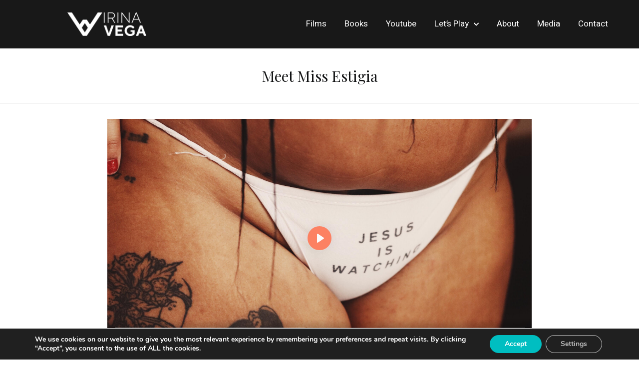

--- FILE ---
content_type: text/css
request_url: https://www.irinavega.com/wp-content/themes/brandinamicshop/style.css?ver=6.9
body_size: 88
content:
/*
Theme Name: brandinamicshop
Theme URI: https://oceanwp.org/
Description: OceanWP WordPress theme example child theme.
Author: brandinamic
Author URI: https://oceanwp.org/
Template: oceanwp
Version: 1.0
*/

/* Parent stylesheet should be loaded from functions.php not using @import */

--- FILE ---
content_type: text/css
request_url: https://www.irinavega.com/wp-content/uploads/elementor/css/post-11.css?ver=1766312338
body_size: 909
content:
.elementor-kit-11{--e-global-color-primary:#181818;--e-global-color-secondary:#000000;--e-global-color-text:#303030;--e-global-color-accent:#00BEC1;--e-global-color-0d09c99:#FFFFFF;--e-global-color-bfc6d65:#F2F2F2;--e-global-typography-primary-font-family:"Roboto";--e-global-typography-primary-font-weight:600;--e-global-typography-secondary-font-family:"Roboto Slab";--e-global-typography-secondary-font-weight:400;--e-global-typography-text-font-family:"Roboto";--e-global-typography-text-font-weight:400;--e-global-typography-accent-font-family:"Roboto";--e-global-typography-accent-font-weight:500;--e-global-typography-6098578-line-height:1.4em;--e-global-typography-e91b32a-font-family:"Playfair Display";--e-global-typography-e91b32a-line-height:1.4em;background-color:#FFFFFF;color:var( --e-global-color-primary );font-family:"Heebo", Sans-serif;font-size:16px;font-weight:300;line-height:1.7em;letter-spacing:0px;}.elementor-kit-11 button,.elementor-kit-11 input[type="button"],.elementor-kit-11 input[type="submit"],.elementor-kit-11 .elementor-button{background-color:var( --e-global-color-accent );font-family:"Heebo", Sans-serif;font-size:13px;font-weight:500;text-transform:uppercase;line-height:1.2em;letter-spacing:1px;color:var( --e-global-color-0d09c99 );border-style:solid;border-width:1px 1px 1px 1px;border-color:rgba(186, 158, 82, 0);border-radius:0px 0px 0px 0px;padding:12px 24px 12px 24px;}.elementor-kit-11 button:hover,.elementor-kit-11 button:focus,.elementor-kit-11 input[type="button"]:hover,.elementor-kit-11 input[type="button"]:focus,.elementor-kit-11 input[type="submit"]:hover,.elementor-kit-11 input[type="submit"]:focus,.elementor-kit-11 .elementor-button:hover,.elementor-kit-11 .elementor-button:focus{background-color:var( --e-global-color-primary );color:var( --e-global-color-0d09c99 );}.elementor-kit-11 e-page-transition{background-color:#FFBC7D;}.elementor-kit-11 p{margin-block-end:1.4em;}.elementor-kit-11 a{color:var( --e-global-color-accent );}.elementor-kit-11 a:hover{color:var( --e-global-color-accent );}.elementor-kit-11 h1{color:#101112;font-family:"Playfair Display", Sans-serif;font-size:48px;font-weight:400;text-transform:none;font-style:normal;text-decoration:none;line-height:1.4em;letter-spacing:0px;}.elementor-kit-11 h2{color:#101112;font-family:"Playfair Display", Sans-serif;font-size:32px;font-weight:400;text-transform:none;font-style:normal;text-decoration:none;line-height:1.4em;letter-spacing:0px;}.elementor-kit-11 h3{color:#101112;font-family:"Playfair Display", Sans-serif;font-size:24px;font-weight:400;text-transform:none;font-style:normal;text-decoration:none;line-height:1.4em;letter-spacing:0px;}.elementor-kit-11 h4{color:#101112;font-family:"Playfair Display", Sans-serif;font-size:20px;font-weight:400;text-transform:none;font-style:normal;text-decoration:none;line-height:1.4em;letter-spacing:0px;}.elementor-kit-11 h5{color:#101112;font-family:"Playfair Display", Sans-serif;font-size:18px;font-weight:400;text-transform:none;font-style:normal;text-decoration:none;line-height:1.4em;letter-spacing:0px;}.elementor-kit-11 h6{color:#101112;font-family:"Playfair Display", Sans-serif;font-size:16px;font-weight:400;text-transform:none;font-style:normal;text-decoration:none;line-height:1.4em;letter-spacing:0px;}.elementor-kit-11 label{color:#101112;font-family:"Playfair Display", Sans-serif;font-size:15px;font-weight:400;line-height:1.4em;}.elementor-kit-11 input:not([type="button"]):not([type="submit"]),.elementor-kit-11 textarea,.elementor-kit-11 .elementor-field-textual{font-weight:300;color:var( --e-global-color-primary );border-style:solid;border-width:1px 1px 1px 1px;border-color:var( --e-global-color-primary );border-radius:0px 0px 0px 0px;padding:10px 10px 10px 10px;}.elementor-section.elementor-section-boxed > .elementor-container{max-width:1200px;}.e-con{--container-max-width:1200px;}.elementor-widget:not(:last-child){margin-block-end:20px;}.elementor-element{--widgets-spacing:20px 20px;--widgets-spacing-row:20px;--widgets-spacing-column:20px;}{}h1.entry-title{display:var(--page-title-display);}@media(max-width:1024px){.elementor-section.elementor-section-boxed > .elementor-container{max-width:1024px;}.e-con{--container-max-width:1024px;}}@media(max-width:767px){.elementor-kit-11 h1{font-size:34px;}.elementor-kit-11 h2{font-size:26px;}.elementor-kit-11 h3{font-size:22px;}.elementor-kit-11 h4{font-size:19px;}.elementor-kit-11 h5{font-size:17px;}.elementor-kit-11 h6{font-size:15px;}.elementor-kit-11 button,.elementor-kit-11 input[type="button"],.elementor-kit-11 input[type="submit"],.elementor-kit-11 .elementor-button{padding:8px 16px 8px 16px;}.elementor-section.elementor-section-boxed > .elementor-container{max-width:767px;}.e-con{--container-max-width:767px;}}

--- FILE ---
content_type: text/css
request_url: https://www.irinavega.com/wp-content/uploads/elementor/css/post-9911.css?ver=1766332074
body_size: 298
content:
.elementor-9911 .elementor-element.elementor-element-1e2052bf > .elementor-container{max-width:850px;}.elementor-9911 .elementor-element.elementor-element-24c20dd9 > .elementor-element-populated{padding:0px 0px 0px 0px;}.elementor-9911 .elementor-element.elementor-element-c8d355f > .elementor-container{max-width:850px;}.elementor-9911 .elementor-element.elementor-element-6eefd6f8{--spacer-size:5px;}.elementor-9911 .elementor-element.elementor-element-7faf6427 .elementor-button{background-color:#61CE7000;font-family:"Roboto", Sans-serif;font-size:16px;font-weight:600;fill:var( --e-global-color-accent );color:var( --e-global-color-accent );border-style:solid;border-width:2px 2px 2px 2px;border-color:var( --e-global-color-accent );border-radius:0px 0px 0px 0px;}.elementor-9911 .elementor-element.elementor-element-7faf6427 > .elementor-widget-container{margin:0px 0px 0px 0px;}.elementor-9911 .elementor-element.elementor-element-7faf6427 .elementor-button:hover, .elementor-9911 .elementor-element.elementor-element-7faf6427 .elementor-button:focus{color:var( --e-global-color-primary );border-color:var( --e-global-color-primary );}.elementor-9911 .elementor-element.elementor-element-7faf6427 .elementor-button:hover svg, .elementor-9911 .elementor-element.elementor-element-7faf6427 .elementor-button:focus svg{fill:var( --e-global-color-primary );}.elementor-9911 .elementor-element.elementor-element-2924ea44{--spacer-size:5px;}.elementor-9911 .elementor-element.elementor-element-7ce02cd3 > .elementor-container{max-width:650px;}.elementor-9911 .elementor-element.elementor-element-66a4ba4b{text-align:left;}

--- FILE ---
content_type: text/css
request_url: https://www.irinavega.com/wp-content/uploads/elementor/css/post-105.css?ver=1766312339
body_size: 1399
content:
.elementor-105 .elementor-element.elementor-element-eb2c75 > .elementor-container > .elementor-column > .elementor-widget-wrap{align-content:center;align-items:center;}.elementor-105 .elementor-element.elementor-element-eb2c75:not(.elementor-motion-effects-element-type-background), .elementor-105 .elementor-element.elementor-element-eb2c75 > .elementor-motion-effects-container > .elementor-motion-effects-layer{background-color:var( --e-global-color-primary );}.elementor-105 .elementor-element.elementor-element-eb2c75{transition:background 0.3s, border 0.3s, border-radius 0.3s, box-shadow 0.3s;padding:15px 0px 15px 0px;z-index:99;}.elementor-105 .elementor-element.elementor-element-eb2c75 > .elementor-background-overlay{transition:background 0.3s, border-radius 0.3s, opacity 0.3s;}.elementor-105 .elementor-element.elementor-element-c804d69 img{max-width:48%;}.elementor-105 .elementor-element.elementor-element-4e8ace90 .elementor-menu-toggle{margin:0 auto;background-color:rgba(16, 17, 18, 0);border-width:1px;border-radius:0px;}.elementor-105 .elementor-element.elementor-element-4e8ace90 .elementor-nav-menu .elementor-item{font-size:17px;font-weight:400;line-height:1.3em;letter-spacing:0px;}.elementor-105 .elementor-element.elementor-element-4e8ace90 .elementor-nav-menu--main .elementor-item{color:var( --e-global-color-0d09c99 );fill:var( --e-global-color-0d09c99 );padding-left:12px;padding-right:12px;padding-top:12px;padding-bottom:12px;}.elementor-105 .elementor-element.elementor-element-4e8ace90 .elementor-nav-menu--main .elementor-item:hover,
					.elementor-105 .elementor-element.elementor-element-4e8ace90 .elementor-nav-menu--main .elementor-item.elementor-item-active,
					.elementor-105 .elementor-element.elementor-element-4e8ace90 .elementor-nav-menu--main .elementor-item.highlighted,
					.elementor-105 .elementor-element.elementor-element-4e8ace90 .elementor-nav-menu--main .elementor-item:focus{color:var( --e-global-color-0d09c99 );fill:var( --e-global-color-0d09c99 );}.elementor-105 .elementor-element.elementor-element-4e8ace90 .elementor-nav-menu--main:not(.e--pointer-framed) .elementor-item:before,
					.elementor-105 .elementor-element.elementor-element-4e8ace90 .elementor-nav-menu--main:not(.e--pointer-framed) .elementor-item:after{background-color:var( --e-global-color-0d09c99 );}.elementor-105 .elementor-element.elementor-element-4e8ace90 .e--pointer-framed .elementor-item:before,
					.elementor-105 .elementor-element.elementor-element-4e8ace90 .e--pointer-framed .elementor-item:after{border-color:var( --e-global-color-0d09c99 );}.elementor-105 .elementor-element.elementor-element-4e8ace90 .elementor-nav-menu--main .elementor-item.elementor-item-active{color:var( --e-global-color-0d09c99 );}.elementor-105 .elementor-element.elementor-element-4e8ace90 .elementor-nav-menu--main:not(.e--pointer-framed) .elementor-item.elementor-item-active:before,
					.elementor-105 .elementor-element.elementor-element-4e8ace90 .elementor-nav-menu--main:not(.e--pointer-framed) .elementor-item.elementor-item-active:after{background-color:var( --e-global-color-0d09c99 );}.elementor-105 .elementor-element.elementor-element-4e8ace90 .e--pointer-framed .elementor-item.elementor-item-active:before,
					.elementor-105 .elementor-element.elementor-element-4e8ace90 .e--pointer-framed .elementor-item.elementor-item-active:after{border-color:var( --e-global-color-0d09c99 );}.elementor-105 .elementor-element.elementor-element-4e8ace90 .e--pointer-framed .elementor-item:before{border-width:1px;}.elementor-105 .elementor-element.elementor-element-4e8ace90 .e--pointer-framed.e--animation-draw .elementor-item:before{border-width:0 0 1px 1px;}.elementor-105 .elementor-element.elementor-element-4e8ace90 .e--pointer-framed.e--animation-draw .elementor-item:after{border-width:1px 1px 0 0;}.elementor-105 .elementor-element.elementor-element-4e8ace90 .e--pointer-framed.e--animation-corners .elementor-item:before{border-width:1px 0 0 1px;}.elementor-105 .elementor-element.elementor-element-4e8ace90 .e--pointer-framed.e--animation-corners .elementor-item:after{border-width:0 1px 1px 0;}.elementor-105 .elementor-element.elementor-element-4e8ace90 .e--pointer-underline .elementor-item:after,
					 .elementor-105 .elementor-element.elementor-element-4e8ace90 .e--pointer-overline .elementor-item:before,
					 .elementor-105 .elementor-element.elementor-element-4e8ace90 .e--pointer-double-line .elementor-item:before,
					 .elementor-105 .elementor-element.elementor-element-4e8ace90 .e--pointer-double-line .elementor-item:after{height:1px;}.elementor-105 .elementor-element.elementor-element-4e8ace90{--e-nav-menu-horizontal-menu-item-margin:calc( 12px / 2 );--nav-menu-icon-size:20px;}.elementor-105 .elementor-element.elementor-element-4e8ace90 .elementor-nav-menu--main:not(.elementor-nav-menu--layout-horizontal) .elementor-nav-menu > li:not(:last-child){margin-bottom:12px;}.elementor-105 .elementor-element.elementor-element-4e8ace90 .elementor-nav-menu--dropdown a, .elementor-105 .elementor-element.elementor-element-4e8ace90 .elementor-menu-toggle{color:var( --e-global-color-primary );fill:var( --e-global-color-primary );}.elementor-105 .elementor-element.elementor-element-4e8ace90 .elementor-nav-menu--dropdown{background-color:var( --e-global-color-0d09c99 );border-style:solid;border-width:6px 6px 6px 6px;border-color:#FFFFFF;}.elementor-105 .elementor-element.elementor-element-4e8ace90 .elementor-nav-menu--dropdown a:hover,
					.elementor-105 .elementor-element.elementor-element-4e8ace90 .elementor-nav-menu--dropdown a:focus,
					.elementor-105 .elementor-element.elementor-element-4e8ace90 .elementor-nav-menu--dropdown a.elementor-item-active,
					.elementor-105 .elementor-element.elementor-element-4e8ace90 .elementor-nav-menu--dropdown a.highlighted,
					.elementor-105 .elementor-element.elementor-element-4e8ace90 .elementor-menu-toggle:hover,
					.elementor-105 .elementor-element.elementor-element-4e8ace90 .elementor-menu-toggle:focus{color:var( --e-global-color-0d09c99 );}.elementor-105 .elementor-element.elementor-element-4e8ace90 .elementor-nav-menu--dropdown a:hover,
					.elementor-105 .elementor-element.elementor-element-4e8ace90 .elementor-nav-menu--dropdown a:focus,
					.elementor-105 .elementor-element.elementor-element-4e8ace90 .elementor-nav-menu--dropdown a.elementor-item-active,
					.elementor-105 .elementor-element.elementor-element-4e8ace90 .elementor-nav-menu--dropdown a.highlighted{background-color:var( --e-global-color-secondary );}.elementor-105 .elementor-element.elementor-element-4e8ace90 .elementor-nav-menu--dropdown a.elementor-item-active{color:var( --e-global-color-secondary );background-color:#FFFFFF;}.elementor-105 .elementor-element.elementor-element-4e8ace90 .elementor-nav-menu--dropdown .elementor-item, .elementor-105 .elementor-element.elementor-element-4e8ace90 .elementor-nav-menu--dropdown  .elementor-sub-item{font-size:13px;font-weight:400;letter-spacing:0px;}.elementor-105 .elementor-element.elementor-element-4e8ace90 .elementor-nav-menu--main .elementor-nav-menu--dropdown, .elementor-105 .elementor-element.elementor-element-4e8ace90 .elementor-nav-menu__container.elementor-nav-menu--dropdown{box-shadow:0px 2px 20px 0px rgba(0, 0, 0, 0.07);}.elementor-105 .elementor-element.elementor-element-4e8ace90 .elementor-nav-menu--dropdown a{padding-left:20px;padding-right:20px;padding-top:12px;padding-bottom:12px;}.elementor-105 .elementor-element.elementor-element-4e8ace90 .elementor-nav-menu--dropdown li:not(:last-child){border-style:dashed;border-color:rgba(186, 158, 82, 0.17);border-bottom-width:1px;}.elementor-105 .elementor-element.elementor-element-4e8ace90 div.elementor-menu-toggle{color:var( --e-global-color-0d09c99 );}.elementor-105 .elementor-element.elementor-element-4e8ace90 div.elementor-menu-toggle svg{fill:var( --e-global-color-0d09c99 );}.elementor-105 .elementor-element.elementor-element-4e8ace90 div.elementor-menu-toggle:hover, .elementor-105 .elementor-element.elementor-element-4e8ace90 div.elementor-menu-toggle:focus{color:var( --e-global-color-accent );}.elementor-105 .elementor-element.elementor-element-4e8ace90 div.elementor-menu-toggle:hover svg, .elementor-105 .elementor-element.elementor-element-4e8ace90 div.elementor-menu-toggle:focus svg{fill:var( --e-global-color-accent );}.elementor-theme-builder-content-area{height:400px;}.elementor-location-header:before, .elementor-location-footer:before{content:"";display:table;clear:both;}@media(max-width:1024px){.elementor-105 .elementor-element.elementor-element-4e8ace90 .elementor-nav-menu .elementor-item{font-size:17px;}.elementor-105 .elementor-element.elementor-element-4e8ace90 .elementor-nav-menu--dropdown .elementor-item, .elementor-105 .elementor-element.elementor-element-4e8ace90 .elementor-nav-menu--dropdown  .elementor-sub-item{font-size:22px;}}@media(min-width:768px){.elementor-105 .elementor-element.elementor-element-6fcaec66{width:29%;}.elementor-105 .elementor-element.elementor-element-30710f3d{width:71%;}}@media(max-width:1024px) and (min-width:768px){.elementor-105 .elementor-element.elementor-element-6fcaec66{width:40%;}.elementor-105 .elementor-element.elementor-element-30710f3d{width:38%;}}@media(max-width:767px){.elementor-105 .elementor-element.elementor-element-eb2c75{margin-top:0px;margin-bottom:0px;padding:5px 0px 5px 0px;}.elementor-105 .elementor-element.elementor-element-6fcaec66{width:80%;}.elementor-105 .elementor-element.elementor-element-30710f3d{width:20%;}.elementor-105 .elementor-element.elementor-element-4e8ace90 .elementor-nav-menu .elementor-item{font-size:17px;}.elementor-105 .elementor-element.elementor-element-4e8ace90 .elementor-nav-menu--dropdown .elementor-item, .elementor-105 .elementor-element.elementor-element-4e8ace90 .elementor-nav-menu--dropdown  .elementor-sub-item{font-size:22px;}.elementor-105 .elementor-element.elementor-element-4e8ace90 .elementor-nav-menu--dropdown a{padding-left:31px;padding-right:31px;}.elementor-105 .elementor-element.elementor-element-4e8ace90 .elementor-nav-menu--main > .elementor-nav-menu > li > .elementor-nav-menu--dropdown, .elementor-105 .elementor-element.elementor-element-4e8ace90 .elementor-nav-menu__container.elementor-nav-menu--dropdown{margin-top:19px !important;}}

--- FILE ---
content_type: text/css
request_url: https://www.irinavega.com/wp-content/uploads/elementor/css/post-167.css?ver=1766312339
body_size: 2354
content:
.elementor-167 .elementor-element.elementor-element-322f40d9:not(.elementor-motion-effects-element-type-background), .elementor-167 .elementor-element.elementor-element-322f40d9 > .elementor-motion-effects-container > .elementor-motion-effects-layer{background-color:var( --e-global-color-primary );}.elementor-167 .elementor-element.elementor-element-322f40d9{transition:background 0.3s, border 0.3s, border-radius 0.3s, box-shadow 0.3s;margin-top:0px;margin-bottom:0px;padding:80px 0px 80px 0px;}.elementor-167 .elementor-element.elementor-element-322f40d9 > .elementor-background-overlay{transition:background 0.3s, border-radius 0.3s, opacity 0.3s;}.elementor-167 .elementor-element.elementor-element-3aa65e9a > .elementor-element-populated{padding:0px 20px 0px 20px;}.elementor-167 .elementor-element.elementor-element-341c338 > .elementor-widget-container{margin:0px 0px -28px 0px;}.elementor-167 .elementor-element.elementor-element-341c338{font-size:20px;color:#FFFFFF;}.elementor-167 .elementor-element.elementor-element-3829b68 > .elementor-widget-container{margin:0px 0px -22px 0px;}.elementor-167 .elementor-element.elementor-element-3829b68{font-size:20px;color:#FFFFFF;}.elementor-167 .elementor-element.elementor-element-5ed8aa2 .elementor-field-group{padding-right:calc( 10px/2 );padding-left:calc( 10px/2 );margin-bottom:10px;}.elementor-167 .elementor-element.elementor-element-5ed8aa2 .elementor-form-fields-wrapper{margin-left:calc( -10px/2 );margin-right:calc( -10px/2 );margin-bottom:-10px;}.elementor-167 .elementor-element.elementor-element-5ed8aa2 .elementor-field-group.recaptcha_v3-bottomleft, .elementor-167 .elementor-element.elementor-element-5ed8aa2 .elementor-field-group.recaptcha_v3-bottomright{margin-bottom:0;}body.rtl .elementor-167 .elementor-element.elementor-element-5ed8aa2 .elementor-labels-inline .elementor-field-group > label{padding-left:0px;}body:not(.rtl) .elementor-167 .elementor-element.elementor-element-5ed8aa2 .elementor-labels-inline .elementor-field-group > label{padding-right:0px;}body .elementor-167 .elementor-element.elementor-element-5ed8aa2 .elementor-labels-above .elementor-field-group > label{padding-bottom:0px;}.elementor-167 .elementor-element.elementor-element-5ed8aa2 .elementor-field-group > label, .elementor-167 .elementor-element.elementor-element-5ed8aa2 .elementor-field-subgroup label{color:var( --e-global-color-0d09c99 );}.elementor-167 .elementor-element.elementor-element-5ed8aa2 .elementor-field-type-html{padding-bottom:0px;color:var( --e-global-color-0d09c99 );}.elementor-167 .elementor-element.elementor-element-5ed8aa2 .elementor-field-group .elementor-field:not(.elementor-select-wrapper){background-color:#ffffff;}.elementor-167 .elementor-element.elementor-element-5ed8aa2 .elementor-field-group .elementor-select-wrapper select{background-color:#ffffff;}.elementor-167 .elementor-element.elementor-element-5ed8aa2 .e-form__buttons__wrapper__button-next{background-color:var( --e-global-color-0d09c99 );color:var( --e-global-color-primary );}.elementor-167 .elementor-element.elementor-element-5ed8aa2 .elementor-button[type="submit"]{background-color:var( --e-global-color-0d09c99 );color:var( --e-global-color-primary );}.elementor-167 .elementor-element.elementor-element-5ed8aa2 .elementor-button[type="submit"] svg *{fill:var( --e-global-color-primary );}.elementor-167 .elementor-element.elementor-element-5ed8aa2 .e-form__buttons__wrapper__button-previous{color:#ffffff;}.elementor-167 .elementor-element.elementor-element-5ed8aa2 .e-form__buttons__wrapper__button-next:hover{background-color:var( --e-global-color-0d09c99 );color:var( --e-global-color-accent );}.elementor-167 .elementor-element.elementor-element-5ed8aa2 .elementor-button[type="submit"]:hover{background-color:var( --e-global-color-0d09c99 );color:var( --e-global-color-accent );}.elementor-167 .elementor-element.elementor-element-5ed8aa2 .elementor-button[type="submit"]:hover svg *{fill:var( --e-global-color-accent );}.elementor-167 .elementor-element.elementor-element-5ed8aa2 .e-form__buttons__wrapper__button-previous:hover{color:#ffffff;}.elementor-167 .elementor-element.elementor-element-5ed8aa2{--e-form-steps-indicators-spacing:20px;--e-form-steps-indicator-padding:30px;--e-form-steps-indicator-inactive-secondary-color:#ffffff;--e-form-steps-indicator-active-secondary-color:#ffffff;--e-form-steps-indicator-completed-secondary-color:#ffffff;--e-form-steps-divider-width:1px;--e-form-steps-divider-gap:10px;}.elementor-bc-flex-widget .elementor-167 .elementor-element.elementor-element-d9c4502.elementor-column .elementor-widget-wrap{align-items:flex-start;}.elementor-167 .elementor-element.elementor-element-d9c4502.elementor-column.elementor-element[data-element_type="column"] > .elementor-widget-wrap.elementor-element-populated{align-content:flex-start;align-items:flex-start;}.elementor-167 .elementor-element.elementor-element-d9c4502 > .elementor-widget-wrap > .elementor-widget:not(.elementor-widget__width-auto):not(.elementor-widget__width-initial):not(:last-child):not(.elementor-absolute){margin-bottom:30px;}.elementor-167 .elementor-element.elementor-element-d9c4502 > .elementor-element-populated{padding:0px 0px 0px 0px;}.elementor-167 .elementor-element.elementor-element-1a78fdc1 > .elementor-widget-container{margin:0px 0px 0px 0px;}.elementor-167 .elementor-element.elementor-element-1a78fdc1{text-align:center;}.elementor-167 .elementor-element.elementor-element-1a78fdc1 img{max-width:70%;}.elementor-167 .elementor-element.elementor-element-94f5ab1{--grid-template-columns:repeat(0, auto);--icon-size:16px;--grid-column-gap:8px;--grid-row-gap:0px;}.elementor-167 .elementor-element.elementor-element-94f5ab1 .elementor-widget-container{text-align:center;}.elementor-167 .elementor-element.elementor-element-94f5ab1 > .elementor-widget-container{margin:10px 0px 0px 0px;}.elementor-167 .elementor-element.elementor-element-94f5ab1 .elementor-social-icon{background-color:var( --e-global-color-0d09c99 );}.elementor-167 .elementor-element.elementor-element-94f5ab1 .elementor-social-icon i{color:var( --e-global-color-primary );}.elementor-167 .elementor-element.elementor-element-94f5ab1 .elementor-social-icon svg{fill:var( --e-global-color-primary );}.elementor-167 .elementor-element.elementor-element-94f5ab1 .elementor-social-icon:hover{background-color:#FCFAF6;}.elementor-167 .elementor-element.elementor-element-94f5ab1 .elementor-social-icon:hover i{color:var( --e-global-color-secondary );}.elementor-167 .elementor-element.elementor-element-94f5ab1 .elementor-social-icon:hover svg{fill:var( --e-global-color-secondary );}.elementor-167 .elementor-element.elementor-element-3242b7c4 > .elementor-element-populated{padding:0px 0px 0px 0px;}.elementor-167 .elementor-element.elementor-element-53551a76 .elementor-icon-list-items:not(.elementor-inline-items) .elementor-icon-list-item:not(:last-child){padding-block-end:calc(15px/2);}.elementor-167 .elementor-element.elementor-element-53551a76 .elementor-icon-list-items:not(.elementor-inline-items) .elementor-icon-list-item:not(:first-child){margin-block-start:calc(15px/2);}.elementor-167 .elementor-element.elementor-element-53551a76 .elementor-icon-list-items.elementor-inline-items .elementor-icon-list-item{margin-inline:calc(15px/2);}.elementor-167 .elementor-element.elementor-element-53551a76 .elementor-icon-list-items.elementor-inline-items{margin-inline:calc(-15px/2);}.elementor-167 .elementor-element.elementor-element-53551a76 .elementor-icon-list-items.elementor-inline-items .elementor-icon-list-item:after{inset-inline-end:calc(-15px/2);}.elementor-167 .elementor-element.elementor-element-53551a76 .elementor-icon-list-icon i{color:var( --e-global-color-0d09c99 );transition:color 0.3s;}.elementor-167 .elementor-element.elementor-element-53551a76 .elementor-icon-list-icon svg{fill:var( --e-global-color-0d09c99 );transition:fill 0.3s;}.elementor-167 .elementor-element.elementor-element-53551a76 .elementor-icon-list-item:hover .elementor-icon-list-icon i{color:var( --e-global-color-accent );}.elementor-167 .elementor-element.elementor-element-53551a76 .elementor-icon-list-item:hover .elementor-icon-list-icon svg{fill:var( --e-global-color-accent );}.elementor-167 .elementor-element.elementor-element-53551a76{--e-icon-list-icon-size:14px;--icon-vertical-offset:0px;}.elementor-167 .elementor-element.elementor-element-53551a76 .elementor-icon-list-item > .elementor-icon-list-text, .elementor-167 .elementor-element.elementor-element-53551a76 .elementor-icon-list-item > a{font-size:22px;line-height:1.6em;letter-spacing:0px;}.elementor-167 .elementor-element.elementor-element-53551a76 .elementor-icon-list-text{color:rgba(255, 255, 255, 0.8);transition:color 0.3s;}.elementor-167 .elementor-element.elementor-element-53551a76 .elementor-icon-list-item:hover .elementor-icon-list-text{color:var( --e-global-color-accent );}.elementor-167 .elementor-element.elementor-element-bbc5eb8:not(.elementor-motion-effects-element-type-background), .elementor-167 .elementor-element.elementor-element-bbc5eb8 > .elementor-motion-effects-container > .elementor-motion-effects-layer{background-color:var( --e-global-color-primary );}.elementor-167 .elementor-element.elementor-element-bbc5eb8{transition:background 0.3s, border 0.3s, border-radius 0.3s, box-shadow 0.3s;}.elementor-167 .elementor-element.elementor-element-bbc5eb8 > .elementor-background-overlay{transition:background 0.3s, border-radius 0.3s, opacity 0.3s;}.elementor-167 .elementor-element.elementor-element-d0fb539 .elementor-icon-list-items:not(.elementor-inline-items) .elementor-icon-list-item:not(:last-child){padding-block-end:calc(12px/2);}.elementor-167 .elementor-element.elementor-element-d0fb539 .elementor-icon-list-items:not(.elementor-inline-items) .elementor-icon-list-item:not(:first-child){margin-block-start:calc(12px/2);}.elementor-167 .elementor-element.elementor-element-d0fb539 .elementor-icon-list-items.elementor-inline-items .elementor-icon-list-item{margin-inline:calc(12px/2);}.elementor-167 .elementor-element.elementor-element-d0fb539 .elementor-icon-list-items.elementor-inline-items{margin-inline:calc(-12px/2);}.elementor-167 .elementor-element.elementor-element-d0fb539 .elementor-icon-list-items.elementor-inline-items .elementor-icon-list-item:after{inset-inline-end:calc(-12px/2);}.elementor-167 .elementor-element.elementor-element-d0fb539 .elementor-icon-list-icon i{color:var( --e-global-color-0d09c99 );transition:color 0.3s;}.elementor-167 .elementor-element.elementor-element-d0fb539 .elementor-icon-list-icon svg{fill:var( --e-global-color-0d09c99 );transition:fill 0.3s;}.elementor-167 .elementor-element.elementor-element-d0fb539 .elementor-icon-list-item:hover .elementor-icon-list-icon i{color:var( --e-global-color-accent );}.elementor-167 .elementor-element.elementor-element-d0fb539 .elementor-icon-list-item:hover .elementor-icon-list-icon svg{fill:var( --e-global-color-accent );}.elementor-167 .elementor-element.elementor-element-d0fb539{--e-icon-list-icon-size:14px;--icon-vertical-offset:0px;}.elementor-167 .elementor-element.elementor-element-d0fb539 .elementor-icon-list-item > .elementor-icon-list-text, .elementor-167 .elementor-element.elementor-element-d0fb539 .elementor-icon-list-item > a{font-size:16px;line-height:1.6em;letter-spacing:0px;word-spacing:0.3em;}.elementor-167 .elementor-element.elementor-element-d0fb539 .elementor-icon-list-text{color:rgba(255, 255, 255, 0.8);transition:color 0.3s;}.elementor-167 .elementor-element.elementor-element-d0fb539 .elementor-icon-list-item:hover .elementor-icon-list-text{color:var( --e-global-color-accent );}.elementor-167 .elementor-element.elementor-element-5006aa14{text-align:center;}.elementor-167 .elementor-element.elementor-element-5006aa14 .elementor-heading-title{font-size:14px;line-height:1.6em;color:rgba(255, 255, 255, 0.8);}.elementor-theme-builder-content-area{height:400px;}.elementor-location-header:before, .elementor-location-footer:before{content:"";display:table;clear:both;}@media(max-width:1024px) and (min-width:768px){.elementor-167 .elementor-element.elementor-element-3aa65e9a{width:33%;}.elementor-167 .elementor-element.elementor-element-d9c4502{width:33%;}.elementor-167 .elementor-element.elementor-element-3242b7c4{width:33%;}}@media(max-width:1024px){.elementor-167 .elementor-element.elementor-element-322f40d9{padding:60px 40px 60px 40px;}.elementor-167 .elementor-element.elementor-element-3aa65e9a > .elementor-element-populated{padding:0px 0px 0px 0px;}.elementor-167 .elementor-element.elementor-element-3829b68{font-size:18px;}.elementor-167 .elementor-element.elementor-element-d9c4502 > .elementor-element-populated{margin:0px 0px 0px 0px;--e-column-margin-right:0px;--e-column-margin-left:0px;padding:0px 0px 0px 0px;}.elementor-167 .elementor-element.elementor-element-1a78fdc1 img{max-width:87%;}.elementor-167 .elementor-element.elementor-element-3242b7c4 > .elementor-element-populated{padding:0px 0px 0px 0px;}.elementor-167 .elementor-element.elementor-element-53551a76 .elementor-icon-list-item > .elementor-icon-list-text, .elementor-167 .elementor-element.elementor-element-53551a76 .elementor-icon-list-item > a{font-size:20px;}.elementor-167 .elementor-element.elementor-element-d0fb539 .elementor-icon-list-items:not(.elementor-inline-items) .elementor-icon-list-item:not(:last-child){padding-block-end:calc(8px/2);}.elementor-167 .elementor-element.elementor-element-d0fb539 .elementor-icon-list-items:not(.elementor-inline-items) .elementor-icon-list-item:not(:first-child){margin-block-start:calc(8px/2);}.elementor-167 .elementor-element.elementor-element-d0fb539 .elementor-icon-list-items.elementor-inline-items .elementor-icon-list-item{margin-inline:calc(8px/2);}.elementor-167 .elementor-element.elementor-element-d0fb539 .elementor-icon-list-items.elementor-inline-items{margin-inline:calc(-8px/2);}.elementor-167 .elementor-element.elementor-element-d0fb539 .elementor-icon-list-items.elementor-inline-items .elementor-icon-list-item:after{inset-inline-end:calc(-8px/2);}.elementor-167 .elementor-element.elementor-element-d0fb539{--e-icon-list-icon-align:center;--e-icon-list-icon-margin:0 calc(var(--e-icon-list-icon-size, 1em) * 0.125);}.elementor-167 .elementor-element.elementor-element-d0fb539 .elementor-icon-list-item > .elementor-icon-list-text, .elementor-167 .elementor-element.elementor-element-d0fb539 .elementor-icon-list-item > a{font-size:16px;}}@media(max-width:767px){.elementor-167 .elementor-element.elementor-element-322f40d9{padding:50px 30px 60px 30px;}.elementor-167 .elementor-element.elementor-element-341c338{font-size:16px;}.elementor-167 .elementor-element.elementor-element-3829b68 > .elementor-widget-container{margin:-16px 0px -20px 0px;}.elementor-167 .elementor-element.elementor-element-3829b68{font-size:14px;}.elementor-167 .elementor-element.elementor-element-d9c4502 > .elementor-element-populated{padding:060px 0px 60px 0px;}.elementor-167 .elementor-element.elementor-element-1a78fdc1{text-align:center;}.elementor-167 .elementor-element.elementor-element-1a78fdc1 img{max-width:71%;}.elementor-167 .elementor-element.elementor-element-94f5ab1 .elementor-widget-container{text-align:center;}.elementor-167 .elementor-element.elementor-element-94f5ab1 > .elementor-widget-container{margin:6px 0px -12px 0px;}.elementor-167 .elementor-element.elementor-element-94f5ab1{--icon-size:15px;--grid-column-gap:6px;}.elementor-167 .elementor-element.elementor-element-53551a76 .elementor-icon-list-item > .elementor-icon-list-text, .elementor-167 .elementor-element.elementor-element-53551a76 .elementor-icon-list-item > a{font-size:20px;}.elementor-167 .elementor-element.elementor-element-bbc5eb8{margin-top:-35px;margin-bottom:0px;}.elementor-167 .elementor-element.elementor-element-d0fb539 > .elementor-widget-container{margin:15px 0px -0px 0px;}.elementor-167 .elementor-element.elementor-element-d0fb539 .elementor-icon-list-items:not(.elementor-inline-items) .elementor-icon-list-item:not(:last-child){padding-block-end:calc(10px/2);}.elementor-167 .elementor-element.elementor-element-d0fb539 .elementor-icon-list-items:not(.elementor-inline-items) .elementor-icon-list-item:not(:first-child){margin-block-start:calc(10px/2);}.elementor-167 .elementor-element.elementor-element-d0fb539 .elementor-icon-list-items.elementor-inline-items .elementor-icon-list-item{margin-inline:calc(10px/2);}.elementor-167 .elementor-element.elementor-element-d0fb539 .elementor-icon-list-items.elementor-inline-items{margin-inline:calc(-10px/2);}.elementor-167 .elementor-element.elementor-element-d0fb539 .elementor-icon-list-items.elementor-inline-items .elementor-icon-list-item:after{inset-inline-end:calc(-10px/2);}.elementor-167 .elementor-element.elementor-element-d0fb539{--e-icon-list-icon-size:5px;}.elementor-167 .elementor-element.elementor-element-d0fb539 .elementor-icon-list-item > .elementor-icon-list-text, .elementor-167 .elementor-element.elementor-element-d0fb539 .elementor-icon-list-item > a{font-size:14px;}.elementor-167 .elementor-element.elementor-element-5006aa14 > .elementor-widget-container{margin:0px 0px 0px 0px;}.elementor-167 .elementor-element.elementor-element-5006aa14{text-align:center;}}/* Start custom CSS for form, class: .elementor-element-5ed8aa2 */.elementor a {
    -webkit-box-shadow: none;
    box-shadow: none;
    text-decoration: none;
    color: white;
}/* End custom CSS */

--- FILE ---
content_type: text/css
request_url: https://www.irinavega.com/wp-content/uploads/elementor/css/post-123.css?ver=1766312633
body_size: 477
content:
.elementor-123 .elementor-element.elementor-element-5f97f53d > .elementor-container{max-width:1200px;}.elementor-123 .elementor-element.elementor-element-5f97f53d{margin-top:0px;margin-bottom:0px;}.elementor-123 .elementor-element.elementor-element-3af2706a:not(.elementor-motion-effects-element-type-background) > .elementor-widget-wrap, .elementor-123 .elementor-element.elementor-element-3af2706a > .elementor-widget-wrap > .elementor-motion-effects-container > .elementor-motion-effects-layer{background-color:var( --e-global-color-0d09c99 );}.elementor-123 .elementor-element.elementor-element-3af2706a > .elementor-element-populated{border-style:solid;border-width:10px 10px 10px 10px;border-color:#FFFFFF;transition:background 0.3s, border 0.3s, border-radius 0.3s, box-shadow 0.3s;margin:0px 0px 30px 0px;--e-column-margin-right:0px;--e-column-margin-left:0px;padding:20px 20px 20px 20px;}.elementor-123 .elementor-element.elementor-element-3af2706a > .elementor-element-populated > .elementor-background-overlay{transition:background 0.3s, border-radius 0.3s, opacity 0.3s;}.elementor-123 .elementor-element.elementor-element-42417819{text-align:left;}.elementor-123 .elementor-element.elementor-element-77b012cb{text-align:center;}.elementor-123 .elementor-element.elementor-element-77b012cb .elementor-heading-title{font-size:13px;font-weight:400;text-transform:uppercase;line-height:1.3em;letter-spacing:1.1px;color:rgba(101, 110, 120, 0.79);}.elementor-123 .elementor-element.elementor-element-14066ebb{--spacer-size:10px;}body.elementor-page-123:not(.elementor-motion-effects-element-type-background), body.elementor-page-123 > .elementor-motion-effects-container > .elementor-motion-effects-layer{background-color:#FFFFFF;}@media(max-width:1024px){.elementor-123 .elementor-element.elementor-element-5f97f53d{padding:0px 40px 0px 40px;}.elementor-123 .elementor-element.elementor-element-3af2706a > .elementor-element-populated{padding:5px 5px 5px 5px;}}@media(max-width:767px){.elementor-123 .elementor-element.elementor-element-5f97f53d{padding:0px 0px 0px 0px;}.elementor-123 .elementor-element.elementor-element-3af2706a > .elementor-element-populated{padding:0px 0px 0px 0px;}}